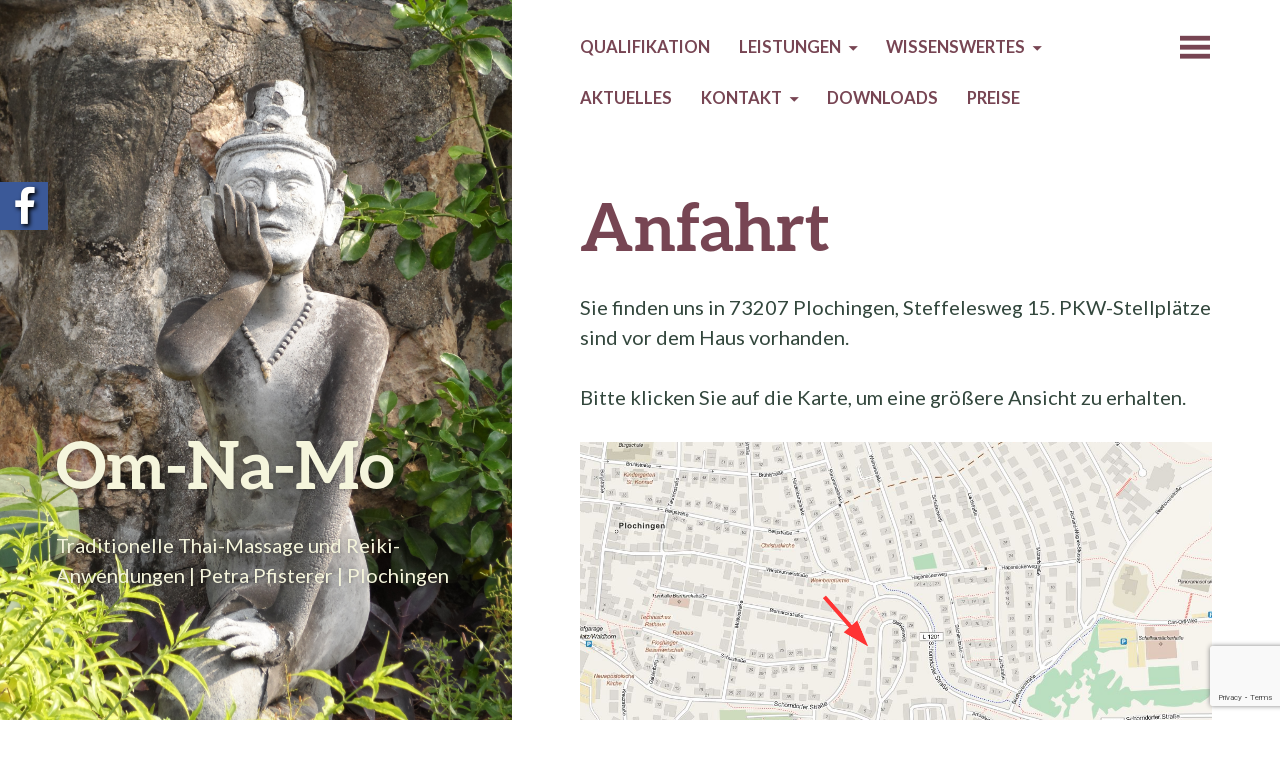

--- FILE ---
content_type: text/html; charset=UTF-8
request_url: https://www.omnamo.de/wpneu/leistungen/anfahrt/
body_size: 4757
content:
<!DOCTYPE html>
<html lang="de">
<head>
	<meta charset="UTF-8" />
	<meta name="viewport" content="width=device-width" />
	<link rel="profile" href="http://gmpg.org/xfn/11" />
	<link rel="pingback" href="https://www.omnamo.de/wpneu/xmlrpc.php" />

	<title>Anfahrt &#8211; Om-Na-Mo</title>
<link href="//maxcdn.bootstrapcdn.com/font-awesome/4.7.0/css/font-awesome.min.css" rel="stylesheet">
			<style>

			
			#icon_wrapper

			{

			position: fixed;

			top: 25%;

			left: 0px;

			z-index: 99999;

			}

			
			.awesome-social

			{

                margin-top:2px;

			color: white !important;

			text-align: center !important;

			
			line-height: 51px !important;

			width: 48px !important;

			height: 48px !important;

			font-size: 2em !important;

			


			text-shadow: 2px 2px 4px #000000;
			


			}

			
			.fuse_social_icons_links

			{

			outline:0 !important;



			}

			.fuse_social_icons_links:hover{

			text-decoration:none !important;

			}

			
			.fb-awesome-social

			{

			background: #3b5998;

			}

			.tw-awesome-social

			{

			background:#00aced;

			}

			.rss-awesome-social

			{

			background:#FA9B39;

			}

			.linkedin-awesome-social

			{

			background:#007bb6;

			}

			.youtube-awesome-social

			{

			background:#bb0000;

			}

			.flickr-awesome-social

			{

			background: #ff0084;

			}

			.pinterest-awesome-social

			{

			background:#cb2027;

			}

			.stumbleupon-awesome-social

			{

			background:#f74425 ;

			}

			.google-plus-awesome-social

			{

			background:#f74425 ;

			}

			.instagram-awesome-social

			{

			    background: -moz-linear-gradient(45deg, #f09433 0%, #e6683c 25%, #dc2743 50%, #cc2366 75%, #bc1888 100%);
			    background: -webkit-linear-gradient(45deg, #f09433 0%,#e6683c 25%,#dc2743 50%,#cc2366 75%,#bc1888 100%);
			    background: linear-gradient(45deg, #f09433 0%,#e6683c 25%,#dc2743 50%,#cc2366 75%,#bc1888 100%);
			    filter: progid:DXImageTransform.Microsoft.gradient( startColorstr='#f09433', endColorstr='#bc1888',GradientType=1 );

			}

			.tumblr-awesome-social

			{

			background: #32506d ;

			}

			.vine-awesome-social

			{

			background: #00bf8f ;

			}

            .vk-awesome-social {



            background: #45668e ;



            }

            .soundcloud-awesome-social

                {

            background: #ff3300 ;



                }

                .reddit-awesome-social{



            background: #ff4500 ;



                }

                .stack-awesome-social{



            background: #fe7a15 ;



                }

                .behance-awesome-social{

            background: #1769ff ;



                }

                .github-awesome-social{

            background: #999999 ;





                }

                .envelope-awesome-social{

                  background: #ccc ;

                }

/*  Mobile */






/* Custom Background */


             




			</style>

<link rel='dns-prefetch' href='//www.google.com' />
<link rel='dns-prefetch' href='//fonts.googleapis.com' />
<link rel='dns-prefetch' href='//s.w.org' />
<link rel="alternate" type="application/rss+xml" title="Om-Na-Mo &raquo; Feed" href="https://www.omnamo.de/wpneu/feed/" />
<link rel="alternate" type="application/rss+xml" title="Om-Na-Mo &raquo; Kommentar-Feed" href="https://www.omnamo.de/wpneu/comments/feed/" />
		<script type="text/javascript">
			window._wpemojiSettings = {"baseUrl":"https:\/\/s.w.org\/images\/core\/emoji\/11\/72x72\/","ext":".png","svgUrl":"https:\/\/s.w.org\/images\/core\/emoji\/11\/svg\/","svgExt":".svg","source":{"concatemoji":"https:\/\/www.omnamo.de\/wpneu\/wp-includes\/js\/wp-emoji-release.min.js?ver=4.9.26"}};
			!function(e,a,t){var n,r,o,i=a.createElement("canvas"),p=i.getContext&&i.getContext("2d");function s(e,t){var a=String.fromCharCode;p.clearRect(0,0,i.width,i.height),p.fillText(a.apply(this,e),0,0);e=i.toDataURL();return p.clearRect(0,0,i.width,i.height),p.fillText(a.apply(this,t),0,0),e===i.toDataURL()}function c(e){var t=a.createElement("script");t.src=e,t.defer=t.type="text/javascript",a.getElementsByTagName("head")[0].appendChild(t)}for(o=Array("flag","emoji"),t.supports={everything:!0,everythingExceptFlag:!0},r=0;r<o.length;r++)t.supports[o[r]]=function(e){if(!p||!p.fillText)return!1;switch(p.textBaseline="top",p.font="600 32px Arial",e){case"flag":return s([55356,56826,55356,56819],[55356,56826,8203,55356,56819])?!1:!s([55356,57332,56128,56423,56128,56418,56128,56421,56128,56430,56128,56423,56128,56447],[55356,57332,8203,56128,56423,8203,56128,56418,8203,56128,56421,8203,56128,56430,8203,56128,56423,8203,56128,56447]);case"emoji":return!s([55358,56760,9792,65039],[55358,56760,8203,9792,65039])}return!1}(o[r]),t.supports.everything=t.supports.everything&&t.supports[o[r]],"flag"!==o[r]&&(t.supports.everythingExceptFlag=t.supports.everythingExceptFlag&&t.supports[o[r]]);t.supports.everythingExceptFlag=t.supports.everythingExceptFlag&&!t.supports.flag,t.DOMReady=!1,t.readyCallback=function(){t.DOMReady=!0},t.supports.everything||(n=function(){t.readyCallback()},a.addEventListener?(a.addEventListener("DOMContentLoaded",n,!1),e.addEventListener("load",n,!1)):(e.attachEvent("onload",n),a.attachEvent("onreadystatechange",function(){"complete"===a.readyState&&t.readyCallback()})),(n=t.source||{}).concatemoji?c(n.concatemoji):n.wpemoji&&n.twemoji&&(c(n.twemoji),c(n.wpemoji)))}(window,document,window._wpemojiSettings);
		</script>
		<style type="text/css">
img.wp-smiley,
img.emoji {
	display: inline !important;
	border: none !important;
	box-shadow: none !important;
	height: 1em !important;
	width: 1em !important;
	margin: 0 .07em !important;
	vertical-align: -0.1em !important;
	background: none !important;
	padding: 0 !important;
}
</style>
<link rel='stylesheet' id='contact-form-7-css'  href='https://www.omnamo.de/wpneu/wp-content/plugins/contact-form-7/includes/css/styles.css?ver=5.1.6' type='text/css' media='all' />
<link rel='stylesheet' id='bushwick-lato-css'  href='https://fonts.googleapis.com/css?family=Lato%3A400%2C700%2C400italic%2C700italic%2C900&#038;subset=latin%2Clatin-ext' type='text/css' media='all' />
<link rel='stylesheet' id='bushwick-aleo-css'  href='https://www.omnamo.de/wpneu/wp-content/themes/bushwick/fonts/aleo.css?ver=20130623' type='text/css' media='all' />
<link rel='stylesheet' id='genericons-css'  href='https://www.omnamo.de/wpneu/wp-content/themes/bushwick/fonts/genericons.css?ver=3.0.2' type='text/css' media='all' />
<link rel='stylesheet' id='bushwick-style-css'  href='https://www.omnamo.de/wpneu/wp-content/themes/bushwick/style.css?ver=4.9.26' type='text/css' media='all' />
<script type='text/javascript' src='https://www.omnamo.de/wpneu/wp-includes/js/jquery/jquery.js?ver=1.12.4'></script>
<script type='text/javascript' src='https://www.omnamo.de/wpneu/wp-includes/js/jquery/jquery-migrate.min.js?ver=1.4.1'></script>
<link rel='https://api.w.org/' href='https://www.omnamo.de/wpneu/wp-json/' />
<link rel="EditURI" type="application/rsd+xml" title="RSD" href="https://www.omnamo.de/wpneu/xmlrpc.php?rsd" />
<link rel="wlwmanifest" type="application/wlwmanifest+xml" href="https://www.omnamo.de/wpneu/wp-includes/wlwmanifest.xml" /> 
<meta name="generator" content="WordPress 4.9.26" />
<link rel="canonical" href="https://www.omnamo.de/wpneu/leistungen/anfahrt/" />
<link rel='shortlink' href='https://www.omnamo.de/wpneu/?p=69' />
<link rel="alternate" type="application/json+oembed" href="https://www.omnamo.de/wpneu/wp-json/oembed/1.0/embed?url=https%3A%2F%2Fwww.omnamo.de%2Fwpneu%2Fleistungen%2Fanfahrt%2F" />
<link rel="alternate" type="text/xml+oembed" href="https://www.omnamo.de/wpneu/wp-json/oembed/1.0/embed?url=https%3A%2F%2Fwww.omnamo.de%2Fwpneu%2Fleistungen%2Fanfahrt%2F&#038;format=xml" />
	<style type="text/css">
			.site-header {
			background: rgba(51, 71, 61, 0.05) url(https://www.omnamo.de/wpneu/wp-content/uploads/2016/12/2013_Thailand-200-1.jpg) no-repeat scroll center;
			background-size: cover;
		}
			.site-header .site-title,
		.site-header .site-description {
			color: #f5f5dc;
		}
		</style>
	</head>

<body class="page-template-default page page-id-69 page-child parent-pageid-63">


<header id="masthead" class="site-header" role="banner">
	<div class="site-branding">
		<h1 class="site-title"><a href="https://www.omnamo.de/wpneu/" title="Om-Na-Mo" rel="home">Om-Na-Mo</a></h1>
		<p class="site-description">Traditionelle Thai-Massage und Reiki-Anwendungen | Petra Pfisterer | Plochingen</p>
	</div>
</header><!-- #masthead -->
<div id="secondary" class="widget-area" role="complementary">
	<div class="widget-container">
		
			<aside id="search" class="widget widget_search">
				<form role="search" method="get" class="search-form" action="https://www.omnamo.de/wpneu/">
	<label>
		<span class="screen-reader-text">Suche nach:</span>
		<input type="search" class="search-field" placeholder="Suchen &hellip;" value="" name="s" title="Suche nach:" />
	</label>
	<input type="submit" class="search-submit" value="Suche" />
</form>
			</aside>

			<aside id="archives" class="widget">
				<h1 class="widget-title">Archiv</h1>
				<ul>
						<li><a href='https://www.omnamo.de/wpneu/2021/07/'>Juli 2021</a></li>
	<li><a href='https://www.omnamo.de/wpneu/2021/06/'>Juni 2021</a></li>
	<li><a href='https://www.omnamo.de/wpneu/2021/05/'>Mai 2021</a></li>
	<li><a href='https://www.omnamo.de/wpneu/2021/03/'>März 2021</a></li>
	<li><a href='https://www.omnamo.de/wpneu/2020/12/'>Dezember 2020</a></li>
	<li><a href='https://www.omnamo.de/wpneu/2020/11/'>November 2020</a></li>
	<li><a href='https://www.omnamo.de/wpneu/2019/12/'>Dezember 2019</a></li>
	<li><a href='https://www.omnamo.de/wpneu/2019/11/'>November 2019</a></li>
	<li><a href='https://www.omnamo.de/wpneu/2018/08/'>August 2018</a></li>
	<li><a href='https://www.omnamo.de/wpneu/2018/01/'>Januar 2018</a></li>
	<li><a href='https://www.omnamo.de/wpneu/2017/08/'>August 2017</a></li>
	<li><a href='https://www.omnamo.de/wpneu/2017/02/'>Februar 2017</a></li>
	<li><a href='https://www.omnamo.de/wpneu/2016/12/'>Dezember 2016</a></li>
				</ul>
			</aside>

			<aside id="meta" class="widget">
				<h1 class="widget-title">Meta</h1>
				<ul>
										<li><a href="https://www.omnamo.de/wpneu/wp-login.php">Anmelden</a></li>
									</ul>
			</aside>

			</div>
</div><!-- #secondary -->

	<div id="primary" class="content-area">
		<main id="main" class="site-main" role="main">

			<nav id="site-navigation" class="navigation-main" role="navigation">
	<h1 class="menu-toggle genericon"></h1>
	<div class="screen-reader-text skip-link"><a href="#content" title="Zum Inhalt springen">Zum Inhalt springen</a></div>

	<div class="menu-menu2021-container"><ul id="menu-menu2021" class="menu"><li id="menu-item-460" class="menu-item menu-item-type-post_type menu-item-object-page menu-item-460"><a href="https://www.omnamo.de/wpneu/qualifikation/">Qualifikation</a></li>
<li id="menu-item-461" class="menu-item menu-item-type-post_type menu-item-object-page current-page-ancestor current-menu-ancestor current-menu-parent current-page-parent current_page_parent current_page_ancestor menu-item-has-children menu-item-461"><a href="https://www.omnamo.de/wpneu/leistungen/">Leistungen</a>
<ul class="sub-menu">
	<li id="menu-item-462" class="menu-item menu-item-type-post_type menu-item-object-page menu-item-462"><a href="https://www.omnamo.de/wpneu/leistungen/termine-2/">Termine</a></li>
	<li id="menu-item-463" class="menu-item menu-item-type-post_type menu-item-object-page menu-item-463"><a href="https://www.omnamo.de/wpneu/leistungen/gutschein/">Gutschein</a></li>
	<li id="menu-item-464" class="menu-item menu-item-type-post_type menu-item-object-page current-menu-item page_item page-item-69 current_page_item menu-item-464"><a href="https://www.omnamo.de/wpneu/leistungen/anfahrt/">Anfahrt</a></li>
	<li id="menu-item-465" class="menu-item menu-item-type-post_type menu-item-object-page menu-item-465"><a href="https://www.omnamo.de/wpneu/leistungen/impressionen/">Galerie</a></li>
</ul>
</li>
<li id="menu-item-466" class="menu-item menu-item-type-post_type menu-item-object-page menu-item-has-children menu-item-466"><a href="https://www.omnamo.de/wpneu/wissenswertes/">Wissenswertes</a>
<ul class="sub-menu">
	<li id="menu-item-510" class="menu-item menu-item-type-post_type menu-item-object-page menu-item-510"><a href="https://www.omnamo.de/wpneu/wissenswertes/offen/">Öffnungszeiten</a></li>
	<li id="menu-item-468" class="menu-item menu-item-type-post_type menu-item-object-page menu-item-468"><a href="https://www.omnamo.de/wpneu/wissenswertes/traditionelle-thai-massage/">Traditionelle Thai-Massage</a></li>
	<li id="menu-item-469" class="menu-item menu-item-type-post_type menu-item-object-page menu-item-469"><a href="https://www.omnamo.de/wpneu/wissenswertes/reiki/">Reiki</a></li>
	<li id="menu-item-470" class="menu-item menu-item-type-post_type menu-item-object-page menu-item-470"><a href="https://www.omnamo.de/wpneu/wissenswertes/hinweise/">Hinweise</a></li>
	<li id="menu-item-527" class="menu-item menu-item-type-custom menu-item-object-custom menu-item-527"><a href="https://www.omnamo.de/wpneu/downloads/">Hygienekonzept</a></li>
	<li id="menu-item-467" class="menu-item menu-item-type-post_type menu-item-object-page menu-item-467"><a href="https://www.omnamo.de/wpneu/wissenswertes/literatur/">Literatur</a></li>
</ul>
</li>
<li id="menu-item-471" class="menu-item menu-item-type-post_type menu-item-object-page menu-item-471"><a href="https://www.omnamo.de/wpneu/aktuelles/">Aktuelles</a></li>
<li id="menu-item-472" class="menu-item menu-item-type-post_type menu-item-object-page menu-item-has-children menu-item-472"><a href="https://www.omnamo.de/wpneu/kontakt/">Kontakt</a>
<ul class="sub-menu">
	<li id="menu-item-473" class="menu-item menu-item-type-post_type menu-item-object-page menu-item-473"><a href="https://www.omnamo.de/wpneu/kontakt/impressum/">Impressum</a></li>
	<li id="menu-item-474" class="menu-item menu-item-type-post_type menu-item-object-page menu-item-474"><a href="https://www.omnamo.de/wpneu/kontakt/datenschutz/">Datenschutz</a></li>
</ul>
</li>
<li id="menu-item-526" class="menu-item menu-item-type-post_type menu-item-object-page menu-item-526"><a href="https://www.omnamo.de/wpneu/downloads/">Downloads</a></li>
<li id="menu-item-475" class="menu-item menu-item-type-post_type menu-item-object-page menu-item-475"><a href="https://www.omnamo.de/wpneu/preise-2/">Preise</a></li>
</ul></div>	<a class="widget-handle genericon" href="#"></a>
</nav><!-- #site-navigation -->

			<article id="post-69" class="post-69 page type-page status-publish hentry">
				<h1 class="entry-title">Anfahrt</h1>
				<div class="entry-content">
					<p>Sie finden uns in 73207 Plochingen, Steffelesweg 15. PKW-Stellplätze sind vor dem Haus vorhanden.</p>
<p>Bitte klicken Sie auf die Karte, um eine größere Ansicht zu erhalten.</p>
<p><a href="https://www.omnamo.de/wpneu/wp-content/uploads/2016/12/Stadtkarte-Mapquest-1200x800.png"><img class="alignnone size-large wp-image-472" src="https://www.omnamo.de/wpneu/wp-content/uploads/2016/12/Stadtkarte-Mapquest-1200x800.png" alt="Stadtkarte" width="640" height="426" /></a></p>
<p><em>Bildquelle: OpenStreetMap.org, Mapquest und Mitwirkende.</em></p>
				</div><!-- .entry-content -->
							</article><!-- #post-## -->

			
		</main><!-- #main -->
	</div><!-- #primary -->

	<footer id="colophon" class="site-footer" role="contentinfo">
		<div class="site-info">
						<p>
				<a href="http://wordpress.org/" title="Eine semantische, persönliche Publikationsplattform" rel="generator">Proudly powered by WordPress.</a>
				Theme: Bushwick von <a href="http://molovo.co.uk" rel="designer">James Dinsdale</a>.			</p>
		</div><!-- .site-info -->
	</footer><!-- #colophon -->

	<script type='text/javascript'>
/* <![CDATA[ */
var wpcf7 = {"apiSettings":{"root":"https:\/\/www.omnamo.de\/wpneu\/wp-json\/contact-form-7\/v1","namespace":"contact-form-7\/v1"}};
/* ]]> */
</script>
<script type='text/javascript' src='https://www.omnamo.de/wpneu/wp-content/plugins/contact-form-7/includes/js/scripts.js?ver=5.1.6'></script>
<script type='text/javascript' src='https://www.google.com/recaptcha/api.js?render=6LdGUtEUAAAAAGfhmu_3HwBZvS3ggODVoToEl-8U&#038;ver=3.0'></script>
<script type='text/javascript' src='https://www.omnamo.de/wpneu/wp-includes/js/imagesloaded.min.js?ver=3.2.0'></script>
<script type='text/javascript' src='https://www.omnamo.de/wpneu/wp-includes/js/masonry.min.js?ver=3.3.2'></script>
<script type='text/javascript'>
/* <![CDATA[ */
var bushwick_functions_vars = {"home_url":"https:\/\/www.omnamo.de\/wpneu\/"};
/* ]]> */
</script>
<script type='text/javascript' src='https://www.omnamo.de/wpneu/wp-content/themes/bushwick/js/functions.js?ver=20150730'></script>
<script type='text/javascript' src='https://www.omnamo.de/wpneu/wp-includes/js/wp-embed.min.js?ver=4.9.26'></script>
<script type="text/javascript">
( function( grecaptcha, sitekey, actions ) {

	var wpcf7recaptcha = {

		execute: function( action ) {
			grecaptcha.execute(
				sitekey,
				{ action: action }
			).then( function( token ) {
				var forms = document.getElementsByTagName( 'form' );

				for ( var i = 0; i < forms.length; i++ ) {
					var fields = forms[ i ].getElementsByTagName( 'input' );

					for ( var j = 0; j < fields.length; j++ ) {
						var field = fields[ j ];

						if ( 'g-recaptcha-response' === field.getAttribute( 'name' ) ) {
							field.setAttribute( 'value', token );
							break;
						}
					}
				}
			} );
		},

		executeOnHomepage: function() {
			wpcf7recaptcha.execute( actions[ 'homepage' ] );
		},

		executeOnContactform: function() {
			wpcf7recaptcha.execute( actions[ 'contactform' ] );
		},

	};

	grecaptcha.ready(
		wpcf7recaptcha.executeOnHomepage
	);

	document.addEventListener( 'change',
		wpcf7recaptcha.executeOnContactform, false
	);

	document.addEventListener( 'wpcf7submit',
		wpcf7recaptcha.executeOnHomepage, false
	);

} )(
	grecaptcha,
	'6LdGUtEUAAAAAGfhmu_3HwBZvS3ggODVoToEl-8U',
	{"homepage":"homepage","contactform":"contactform"}
);
</script>
<div id='icon_wrapper'><a  target="_blank"  class='fuse_social_icons_links' href='https://www.facebook.com/omnamopfisterer'>	<i class='fa fa-facebook fb-awesome-social awesome-social'></i></a><br />
</body>
</html>

--- FILE ---
content_type: text/html; charset=utf-8
request_url: https://www.google.com/recaptcha/api2/anchor?ar=1&k=6LdGUtEUAAAAAGfhmu_3HwBZvS3ggODVoToEl-8U&co=aHR0cHM6Ly93d3cub21uYW1vLmRlOjQ0Mw..&hl=en&v=PoyoqOPhxBO7pBk68S4YbpHZ&size=invisible&anchor-ms=20000&execute-ms=30000&cb=2yj0s3for0c9
body_size: 48783
content:
<!DOCTYPE HTML><html dir="ltr" lang="en"><head><meta http-equiv="Content-Type" content="text/html; charset=UTF-8">
<meta http-equiv="X-UA-Compatible" content="IE=edge">
<title>reCAPTCHA</title>
<style type="text/css">
/* cyrillic-ext */
@font-face {
  font-family: 'Roboto';
  font-style: normal;
  font-weight: 400;
  font-stretch: 100%;
  src: url(//fonts.gstatic.com/s/roboto/v48/KFO7CnqEu92Fr1ME7kSn66aGLdTylUAMa3GUBHMdazTgWw.woff2) format('woff2');
  unicode-range: U+0460-052F, U+1C80-1C8A, U+20B4, U+2DE0-2DFF, U+A640-A69F, U+FE2E-FE2F;
}
/* cyrillic */
@font-face {
  font-family: 'Roboto';
  font-style: normal;
  font-weight: 400;
  font-stretch: 100%;
  src: url(//fonts.gstatic.com/s/roboto/v48/KFO7CnqEu92Fr1ME7kSn66aGLdTylUAMa3iUBHMdazTgWw.woff2) format('woff2');
  unicode-range: U+0301, U+0400-045F, U+0490-0491, U+04B0-04B1, U+2116;
}
/* greek-ext */
@font-face {
  font-family: 'Roboto';
  font-style: normal;
  font-weight: 400;
  font-stretch: 100%;
  src: url(//fonts.gstatic.com/s/roboto/v48/KFO7CnqEu92Fr1ME7kSn66aGLdTylUAMa3CUBHMdazTgWw.woff2) format('woff2');
  unicode-range: U+1F00-1FFF;
}
/* greek */
@font-face {
  font-family: 'Roboto';
  font-style: normal;
  font-weight: 400;
  font-stretch: 100%;
  src: url(//fonts.gstatic.com/s/roboto/v48/KFO7CnqEu92Fr1ME7kSn66aGLdTylUAMa3-UBHMdazTgWw.woff2) format('woff2');
  unicode-range: U+0370-0377, U+037A-037F, U+0384-038A, U+038C, U+038E-03A1, U+03A3-03FF;
}
/* math */
@font-face {
  font-family: 'Roboto';
  font-style: normal;
  font-weight: 400;
  font-stretch: 100%;
  src: url(//fonts.gstatic.com/s/roboto/v48/KFO7CnqEu92Fr1ME7kSn66aGLdTylUAMawCUBHMdazTgWw.woff2) format('woff2');
  unicode-range: U+0302-0303, U+0305, U+0307-0308, U+0310, U+0312, U+0315, U+031A, U+0326-0327, U+032C, U+032F-0330, U+0332-0333, U+0338, U+033A, U+0346, U+034D, U+0391-03A1, U+03A3-03A9, U+03B1-03C9, U+03D1, U+03D5-03D6, U+03F0-03F1, U+03F4-03F5, U+2016-2017, U+2034-2038, U+203C, U+2040, U+2043, U+2047, U+2050, U+2057, U+205F, U+2070-2071, U+2074-208E, U+2090-209C, U+20D0-20DC, U+20E1, U+20E5-20EF, U+2100-2112, U+2114-2115, U+2117-2121, U+2123-214F, U+2190, U+2192, U+2194-21AE, U+21B0-21E5, U+21F1-21F2, U+21F4-2211, U+2213-2214, U+2216-22FF, U+2308-230B, U+2310, U+2319, U+231C-2321, U+2336-237A, U+237C, U+2395, U+239B-23B7, U+23D0, U+23DC-23E1, U+2474-2475, U+25AF, U+25B3, U+25B7, U+25BD, U+25C1, U+25CA, U+25CC, U+25FB, U+266D-266F, U+27C0-27FF, U+2900-2AFF, U+2B0E-2B11, U+2B30-2B4C, U+2BFE, U+3030, U+FF5B, U+FF5D, U+1D400-1D7FF, U+1EE00-1EEFF;
}
/* symbols */
@font-face {
  font-family: 'Roboto';
  font-style: normal;
  font-weight: 400;
  font-stretch: 100%;
  src: url(//fonts.gstatic.com/s/roboto/v48/KFO7CnqEu92Fr1ME7kSn66aGLdTylUAMaxKUBHMdazTgWw.woff2) format('woff2');
  unicode-range: U+0001-000C, U+000E-001F, U+007F-009F, U+20DD-20E0, U+20E2-20E4, U+2150-218F, U+2190, U+2192, U+2194-2199, U+21AF, U+21E6-21F0, U+21F3, U+2218-2219, U+2299, U+22C4-22C6, U+2300-243F, U+2440-244A, U+2460-24FF, U+25A0-27BF, U+2800-28FF, U+2921-2922, U+2981, U+29BF, U+29EB, U+2B00-2BFF, U+4DC0-4DFF, U+FFF9-FFFB, U+10140-1018E, U+10190-1019C, U+101A0, U+101D0-101FD, U+102E0-102FB, U+10E60-10E7E, U+1D2C0-1D2D3, U+1D2E0-1D37F, U+1F000-1F0FF, U+1F100-1F1AD, U+1F1E6-1F1FF, U+1F30D-1F30F, U+1F315, U+1F31C, U+1F31E, U+1F320-1F32C, U+1F336, U+1F378, U+1F37D, U+1F382, U+1F393-1F39F, U+1F3A7-1F3A8, U+1F3AC-1F3AF, U+1F3C2, U+1F3C4-1F3C6, U+1F3CA-1F3CE, U+1F3D4-1F3E0, U+1F3ED, U+1F3F1-1F3F3, U+1F3F5-1F3F7, U+1F408, U+1F415, U+1F41F, U+1F426, U+1F43F, U+1F441-1F442, U+1F444, U+1F446-1F449, U+1F44C-1F44E, U+1F453, U+1F46A, U+1F47D, U+1F4A3, U+1F4B0, U+1F4B3, U+1F4B9, U+1F4BB, U+1F4BF, U+1F4C8-1F4CB, U+1F4D6, U+1F4DA, U+1F4DF, U+1F4E3-1F4E6, U+1F4EA-1F4ED, U+1F4F7, U+1F4F9-1F4FB, U+1F4FD-1F4FE, U+1F503, U+1F507-1F50B, U+1F50D, U+1F512-1F513, U+1F53E-1F54A, U+1F54F-1F5FA, U+1F610, U+1F650-1F67F, U+1F687, U+1F68D, U+1F691, U+1F694, U+1F698, U+1F6AD, U+1F6B2, U+1F6B9-1F6BA, U+1F6BC, U+1F6C6-1F6CF, U+1F6D3-1F6D7, U+1F6E0-1F6EA, U+1F6F0-1F6F3, U+1F6F7-1F6FC, U+1F700-1F7FF, U+1F800-1F80B, U+1F810-1F847, U+1F850-1F859, U+1F860-1F887, U+1F890-1F8AD, U+1F8B0-1F8BB, U+1F8C0-1F8C1, U+1F900-1F90B, U+1F93B, U+1F946, U+1F984, U+1F996, U+1F9E9, U+1FA00-1FA6F, U+1FA70-1FA7C, U+1FA80-1FA89, U+1FA8F-1FAC6, U+1FACE-1FADC, U+1FADF-1FAE9, U+1FAF0-1FAF8, U+1FB00-1FBFF;
}
/* vietnamese */
@font-face {
  font-family: 'Roboto';
  font-style: normal;
  font-weight: 400;
  font-stretch: 100%;
  src: url(//fonts.gstatic.com/s/roboto/v48/KFO7CnqEu92Fr1ME7kSn66aGLdTylUAMa3OUBHMdazTgWw.woff2) format('woff2');
  unicode-range: U+0102-0103, U+0110-0111, U+0128-0129, U+0168-0169, U+01A0-01A1, U+01AF-01B0, U+0300-0301, U+0303-0304, U+0308-0309, U+0323, U+0329, U+1EA0-1EF9, U+20AB;
}
/* latin-ext */
@font-face {
  font-family: 'Roboto';
  font-style: normal;
  font-weight: 400;
  font-stretch: 100%;
  src: url(//fonts.gstatic.com/s/roboto/v48/KFO7CnqEu92Fr1ME7kSn66aGLdTylUAMa3KUBHMdazTgWw.woff2) format('woff2');
  unicode-range: U+0100-02BA, U+02BD-02C5, U+02C7-02CC, U+02CE-02D7, U+02DD-02FF, U+0304, U+0308, U+0329, U+1D00-1DBF, U+1E00-1E9F, U+1EF2-1EFF, U+2020, U+20A0-20AB, U+20AD-20C0, U+2113, U+2C60-2C7F, U+A720-A7FF;
}
/* latin */
@font-face {
  font-family: 'Roboto';
  font-style: normal;
  font-weight: 400;
  font-stretch: 100%;
  src: url(//fonts.gstatic.com/s/roboto/v48/KFO7CnqEu92Fr1ME7kSn66aGLdTylUAMa3yUBHMdazQ.woff2) format('woff2');
  unicode-range: U+0000-00FF, U+0131, U+0152-0153, U+02BB-02BC, U+02C6, U+02DA, U+02DC, U+0304, U+0308, U+0329, U+2000-206F, U+20AC, U+2122, U+2191, U+2193, U+2212, U+2215, U+FEFF, U+FFFD;
}
/* cyrillic-ext */
@font-face {
  font-family: 'Roboto';
  font-style: normal;
  font-weight: 500;
  font-stretch: 100%;
  src: url(//fonts.gstatic.com/s/roboto/v48/KFO7CnqEu92Fr1ME7kSn66aGLdTylUAMa3GUBHMdazTgWw.woff2) format('woff2');
  unicode-range: U+0460-052F, U+1C80-1C8A, U+20B4, U+2DE0-2DFF, U+A640-A69F, U+FE2E-FE2F;
}
/* cyrillic */
@font-face {
  font-family: 'Roboto';
  font-style: normal;
  font-weight: 500;
  font-stretch: 100%;
  src: url(//fonts.gstatic.com/s/roboto/v48/KFO7CnqEu92Fr1ME7kSn66aGLdTylUAMa3iUBHMdazTgWw.woff2) format('woff2');
  unicode-range: U+0301, U+0400-045F, U+0490-0491, U+04B0-04B1, U+2116;
}
/* greek-ext */
@font-face {
  font-family: 'Roboto';
  font-style: normal;
  font-weight: 500;
  font-stretch: 100%;
  src: url(//fonts.gstatic.com/s/roboto/v48/KFO7CnqEu92Fr1ME7kSn66aGLdTylUAMa3CUBHMdazTgWw.woff2) format('woff2');
  unicode-range: U+1F00-1FFF;
}
/* greek */
@font-face {
  font-family: 'Roboto';
  font-style: normal;
  font-weight: 500;
  font-stretch: 100%;
  src: url(//fonts.gstatic.com/s/roboto/v48/KFO7CnqEu92Fr1ME7kSn66aGLdTylUAMa3-UBHMdazTgWw.woff2) format('woff2');
  unicode-range: U+0370-0377, U+037A-037F, U+0384-038A, U+038C, U+038E-03A1, U+03A3-03FF;
}
/* math */
@font-face {
  font-family: 'Roboto';
  font-style: normal;
  font-weight: 500;
  font-stretch: 100%;
  src: url(//fonts.gstatic.com/s/roboto/v48/KFO7CnqEu92Fr1ME7kSn66aGLdTylUAMawCUBHMdazTgWw.woff2) format('woff2');
  unicode-range: U+0302-0303, U+0305, U+0307-0308, U+0310, U+0312, U+0315, U+031A, U+0326-0327, U+032C, U+032F-0330, U+0332-0333, U+0338, U+033A, U+0346, U+034D, U+0391-03A1, U+03A3-03A9, U+03B1-03C9, U+03D1, U+03D5-03D6, U+03F0-03F1, U+03F4-03F5, U+2016-2017, U+2034-2038, U+203C, U+2040, U+2043, U+2047, U+2050, U+2057, U+205F, U+2070-2071, U+2074-208E, U+2090-209C, U+20D0-20DC, U+20E1, U+20E5-20EF, U+2100-2112, U+2114-2115, U+2117-2121, U+2123-214F, U+2190, U+2192, U+2194-21AE, U+21B0-21E5, U+21F1-21F2, U+21F4-2211, U+2213-2214, U+2216-22FF, U+2308-230B, U+2310, U+2319, U+231C-2321, U+2336-237A, U+237C, U+2395, U+239B-23B7, U+23D0, U+23DC-23E1, U+2474-2475, U+25AF, U+25B3, U+25B7, U+25BD, U+25C1, U+25CA, U+25CC, U+25FB, U+266D-266F, U+27C0-27FF, U+2900-2AFF, U+2B0E-2B11, U+2B30-2B4C, U+2BFE, U+3030, U+FF5B, U+FF5D, U+1D400-1D7FF, U+1EE00-1EEFF;
}
/* symbols */
@font-face {
  font-family: 'Roboto';
  font-style: normal;
  font-weight: 500;
  font-stretch: 100%;
  src: url(//fonts.gstatic.com/s/roboto/v48/KFO7CnqEu92Fr1ME7kSn66aGLdTylUAMaxKUBHMdazTgWw.woff2) format('woff2');
  unicode-range: U+0001-000C, U+000E-001F, U+007F-009F, U+20DD-20E0, U+20E2-20E4, U+2150-218F, U+2190, U+2192, U+2194-2199, U+21AF, U+21E6-21F0, U+21F3, U+2218-2219, U+2299, U+22C4-22C6, U+2300-243F, U+2440-244A, U+2460-24FF, U+25A0-27BF, U+2800-28FF, U+2921-2922, U+2981, U+29BF, U+29EB, U+2B00-2BFF, U+4DC0-4DFF, U+FFF9-FFFB, U+10140-1018E, U+10190-1019C, U+101A0, U+101D0-101FD, U+102E0-102FB, U+10E60-10E7E, U+1D2C0-1D2D3, U+1D2E0-1D37F, U+1F000-1F0FF, U+1F100-1F1AD, U+1F1E6-1F1FF, U+1F30D-1F30F, U+1F315, U+1F31C, U+1F31E, U+1F320-1F32C, U+1F336, U+1F378, U+1F37D, U+1F382, U+1F393-1F39F, U+1F3A7-1F3A8, U+1F3AC-1F3AF, U+1F3C2, U+1F3C4-1F3C6, U+1F3CA-1F3CE, U+1F3D4-1F3E0, U+1F3ED, U+1F3F1-1F3F3, U+1F3F5-1F3F7, U+1F408, U+1F415, U+1F41F, U+1F426, U+1F43F, U+1F441-1F442, U+1F444, U+1F446-1F449, U+1F44C-1F44E, U+1F453, U+1F46A, U+1F47D, U+1F4A3, U+1F4B0, U+1F4B3, U+1F4B9, U+1F4BB, U+1F4BF, U+1F4C8-1F4CB, U+1F4D6, U+1F4DA, U+1F4DF, U+1F4E3-1F4E6, U+1F4EA-1F4ED, U+1F4F7, U+1F4F9-1F4FB, U+1F4FD-1F4FE, U+1F503, U+1F507-1F50B, U+1F50D, U+1F512-1F513, U+1F53E-1F54A, U+1F54F-1F5FA, U+1F610, U+1F650-1F67F, U+1F687, U+1F68D, U+1F691, U+1F694, U+1F698, U+1F6AD, U+1F6B2, U+1F6B9-1F6BA, U+1F6BC, U+1F6C6-1F6CF, U+1F6D3-1F6D7, U+1F6E0-1F6EA, U+1F6F0-1F6F3, U+1F6F7-1F6FC, U+1F700-1F7FF, U+1F800-1F80B, U+1F810-1F847, U+1F850-1F859, U+1F860-1F887, U+1F890-1F8AD, U+1F8B0-1F8BB, U+1F8C0-1F8C1, U+1F900-1F90B, U+1F93B, U+1F946, U+1F984, U+1F996, U+1F9E9, U+1FA00-1FA6F, U+1FA70-1FA7C, U+1FA80-1FA89, U+1FA8F-1FAC6, U+1FACE-1FADC, U+1FADF-1FAE9, U+1FAF0-1FAF8, U+1FB00-1FBFF;
}
/* vietnamese */
@font-face {
  font-family: 'Roboto';
  font-style: normal;
  font-weight: 500;
  font-stretch: 100%;
  src: url(//fonts.gstatic.com/s/roboto/v48/KFO7CnqEu92Fr1ME7kSn66aGLdTylUAMa3OUBHMdazTgWw.woff2) format('woff2');
  unicode-range: U+0102-0103, U+0110-0111, U+0128-0129, U+0168-0169, U+01A0-01A1, U+01AF-01B0, U+0300-0301, U+0303-0304, U+0308-0309, U+0323, U+0329, U+1EA0-1EF9, U+20AB;
}
/* latin-ext */
@font-face {
  font-family: 'Roboto';
  font-style: normal;
  font-weight: 500;
  font-stretch: 100%;
  src: url(//fonts.gstatic.com/s/roboto/v48/KFO7CnqEu92Fr1ME7kSn66aGLdTylUAMa3KUBHMdazTgWw.woff2) format('woff2');
  unicode-range: U+0100-02BA, U+02BD-02C5, U+02C7-02CC, U+02CE-02D7, U+02DD-02FF, U+0304, U+0308, U+0329, U+1D00-1DBF, U+1E00-1E9F, U+1EF2-1EFF, U+2020, U+20A0-20AB, U+20AD-20C0, U+2113, U+2C60-2C7F, U+A720-A7FF;
}
/* latin */
@font-face {
  font-family: 'Roboto';
  font-style: normal;
  font-weight: 500;
  font-stretch: 100%;
  src: url(//fonts.gstatic.com/s/roboto/v48/KFO7CnqEu92Fr1ME7kSn66aGLdTylUAMa3yUBHMdazQ.woff2) format('woff2');
  unicode-range: U+0000-00FF, U+0131, U+0152-0153, U+02BB-02BC, U+02C6, U+02DA, U+02DC, U+0304, U+0308, U+0329, U+2000-206F, U+20AC, U+2122, U+2191, U+2193, U+2212, U+2215, U+FEFF, U+FFFD;
}
/* cyrillic-ext */
@font-face {
  font-family: 'Roboto';
  font-style: normal;
  font-weight: 900;
  font-stretch: 100%;
  src: url(//fonts.gstatic.com/s/roboto/v48/KFO7CnqEu92Fr1ME7kSn66aGLdTylUAMa3GUBHMdazTgWw.woff2) format('woff2');
  unicode-range: U+0460-052F, U+1C80-1C8A, U+20B4, U+2DE0-2DFF, U+A640-A69F, U+FE2E-FE2F;
}
/* cyrillic */
@font-face {
  font-family: 'Roboto';
  font-style: normal;
  font-weight: 900;
  font-stretch: 100%;
  src: url(//fonts.gstatic.com/s/roboto/v48/KFO7CnqEu92Fr1ME7kSn66aGLdTylUAMa3iUBHMdazTgWw.woff2) format('woff2');
  unicode-range: U+0301, U+0400-045F, U+0490-0491, U+04B0-04B1, U+2116;
}
/* greek-ext */
@font-face {
  font-family: 'Roboto';
  font-style: normal;
  font-weight: 900;
  font-stretch: 100%;
  src: url(//fonts.gstatic.com/s/roboto/v48/KFO7CnqEu92Fr1ME7kSn66aGLdTylUAMa3CUBHMdazTgWw.woff2) format('woff2');
  unicode-range: U+1F00-1FFF;
}
/* greek */
@font-face {
  font-family: 'Roboto';
  font-style: normal;
  font-weight: 900;
  font-stretch: 100%;
  src: url(//fonts.gstatic.com/s/roboto/v48/KFO7CnqEu92Fr1ME7kSn66aGLdTylUAMa3-UBHMdazTgWw.woff2) format('woff2');
  unicode-range: U+0370-0377, U+037A-037F, U+0384-038A, U+038C, U+038E-03A1, U+03A3-03FF;
}
/* math */
@font-face {
  font-family: 'Roboto';
  font-style: normal;
  font-weight: 900;
  font-stretch: 100%;
  src: url(//fonts.gstatic.com/s/roboto/v48/KFO7CnqEu92Fr1ME7kSn66aGLdTylUAMawCUBHMdazTgWw.woff2) format('woff2');
  unicode-range: U+0302-0303, U+0305, U+0307-0308, U+0310, U+0312, U+0315, U+031A, U+0326-0327, U+032C, U+032F-0330, U+0332-0333, U+0338, U+033A, U+0346, U+034D, U+0391-03A1, U+03A3-03A9, U+03B1-03C9, U+03D1, U+03D5-03D6, U+03F0-03F1, U+03F4-03F5, U+2016-2017, U+2034-2038, U+203C, U+2040, U+2043, U+2047, U+2050, U+2057, U+205F, U+2070-2071, U+2074-208E, U+2090-209C, U+20D0-20DC, U+20E1, U+20E5-20EF, U+2100-2112, U+2114-2115, U+2117-2121, U+2123-214F, U+2190, U+2192, U+2194-21AE, U+21B0-21E5, U+21F1-21F2, U+21F4-2211, U+2213-2214, U+2216-22FF, U+2308-230B, U+2310, U+2319, U+231C-2321, U+2336-237A, U+237C, U+2395, U+239B-23B7, U+23D0, U+23DC-23E1, U+2474-2475, U+25AF, U+25B3, U+25B7, U+25BD, U+25C1, U+25CA, U+25CC, U+25FB, U+266D-266F, U+27C0-27FF, U+2900-2AFF, U+2B0E-2B11, U+2B30-2B4C, U+2BFE, U+3030, U+FF5B, U+FF5D, U+1D400-1D7FF, U+1EE00-1EEFF;
}
/* symbols */
@font-face {
  font-family: 'Roboto';
  font-style: normal;
  font-weight: 900;
  font-stretch: 100%;
  src: url(//fonts.gstatic.com/s/roboto/v48/KFO7CnqEu92Fr1ME7kSn66aGLdTylUAMaxKUBHMdazTgWw.woff2) format('woff2');
  unicode-range: U+0001-000C, U+000E-001F, U+007F-009F, U+20DD-20E0, U+20E2-20E4, U+2150-218F, U+2190, U+2192, U+2194-2199, U+21AF, U+21E6-21F0, U+21F3, U+2218-2219, U+2299, U+22C4-22C6, U+2300-243F, U+2440-244A, U+2460-24FF, U+25A0-27BF, U+2800-28FF, U+2921-2922, U+2981, U+29BF, U+29EB, U+2B00-2BFF, U+4DC0-4DFF, U+FFF9-FFFB, U+10140-1018E, U+10190-1019C, U+101A0, U+101D0-101FD, U+102E0-102FB, U+10E60-10E7E, U+1D2C0-1D2D3, U+1D2E0-1D37F, U+1F000-1F0FF, U+1F100-1F1AD, U+1F1E6-1F1FF, U+1F30D-1F30F, U+1F315, U+1F31C, U+1F31E, U+1F320-1F32C, U+1F336, U+1F378, U+1F37D, U+1F382, U+1F393-1F39F, U+1F3A7-1F3A8, U+1F3AC-1F3AF, U+1F3C2, U+1F3C4-1F3C6, U+1F3CA-1F3CE, U+1F3D4-1F3E0, U+1F3ED, U+1F3F1-1F3F3, U+1F3F5-1F3F7, U+1F408, U+1F415, U+1F41F, U+1F426, U+1F43F, U+1F441-1F442, U+1F444, U+1F446-1F449, U+1F44C-1F44E, U+1F453, U+1F46A, U+1F47D, U+1F4A3, U+1F4B0, U+1F4B3, U+1F4B9, U+1F4BB, U+1F4BF, U+1F4C8-1F4CB, U+1F4D6, U+1F4DA, U+1F4DF, U+1F4E3-1F4E6, U+1F4EA-1F4ED, U+1F4F7, U+1F4F9-1F4FB, U+1F4FD-1F4FE, U+1F503, U+1F507-1F50B, U+1F50D, U+1F512-1F513, U+1F53E-1F54A, U+1F54F-1F5FA, U+1F610, U+1F650-1F67F, U+1F687, U+1F68D, U+1F691, U+1F694, U+1F698, U+1F6AD, U+1F6B2, U+1F6B9-1F6BA, U+1F6BC, U+1F6C6-1F6CF, U+1F6D3-1F6D7, U+1F6E0-1F6EA, U+1F6F0-1F6F3, U+1F6F7-1F6FC, U+1F700-1F7FF, U+1F800-1F80B, U+1F810-1F847, U+1F850-1F859, U+1F860-1F887, U+1F890-1F8AD, U+1F8B0-1F8BB, U+1F8C0-1F8C1, U+1F900-1F90B, U+1F93B, U+1F946, U+1F984, U+1F996, U+1F9E9, U+1FA00-1FA6F, U+1FA70-1FA7C, U+1FA80-1FA89, U+1FA8F-1FAC6, U+1FACE-1FADC, U+1FADF-1FAE9, U+1FAF0-1FAF8, U+1FB00-1FBFF;
}
/* vietnamese */
@font-face {
  font-family: 'Roboto';
  font-style: normal;
  font-weight: 900;
  font-stretch: 100%;
  src: url(//fonts.gstatic.com/s/roboto/v48/KFO7CnqEu92Fr1ME7kSn66aGLdTylUAMa3OUBHMdazTgWw.woff2) format('woff2');
  unicode-range: U+0102-0103, U+0110-0111, U+0128-0129, U+0168-0169, U+01A0-01A1, U+01AF-01B0, U+0300-0301, U+0303-0304, U+0308-0309, U+0323, U+0329, U+1EA0-1EF9, U+20AB;
}
/* latin-ext */
@font-face {
  font-family: 'Roboto';
  font-style: normal;
  font-weight: 900;
  font-stretch: 100%;
  src: url(//fonts.gstatic.com/s/roboto/v48/KFO7CnqEu92Fr1ME7kSn66aGLdTylUAMa3KUBHMdazTgWw.woff2) format('woff2');
  unicode-range: U+0100-02BA, U+02BD-02C5, U+02C7-02CC, U+02CE-02D7, U+02DD-02FF, U+0304, U+0308, U+0329, U+1D00-1DBF, U+1E00-1E9F, U+1EF2-1EFF, U+2020, U+20A0-20AB, U+20AD-20C0, U+2113, U+2C60-2C7F, U+A720-A7FF;
}
/* latin */
@font-face {
  font-family: 'Roboto';
  font-style: normal;
  font-weight: 900;
  font-stretch: 100%;
  src: url(//fonts.gstatic.com/s/roboto/v48/KFO7CnqEu92Fr1ME7kSn66aGLdTylUAMa3yUBHMdazQ.woff2) format('woff2');
  unicode-range: U+0000-00FF, U+0131, U+0152-0153, U+02BB-02BC, U+02C6, U+02DA, U+02DC, U+0304, U+0308, U+0329, U+2000-206F, U+20AC, U+2122, U+2191, U+2193, U+2212, U+2215, U+FEFF, U+FFFD;
}

</style>
<link rel="stylesheet" type="text/css" href="https://www.gstatic.com/recaptcha/releases/PoyoqOPhxBO7pBk68S4YbpHZ/styles__ltr.css">
<script nonce="HwPvObLqoYZ5BL8xJKosBw" type="text/javascript">window['__recaptcha_api'] = 'https://www.google.com/recaptcha/api2/';</script>
<script type="text/javascript" src="https://www.gstatic.com/recaptcha/releases/PoyoqOPhxBO7pBk68S4YbpHZ/recaptcha__en.js" nonce="HwPvObLqoYZ5BL8xJKosBw">
      
    </script></head>
<body><div id="rc-anchor-alert" class="rc-anchor-alert"></div>
<input type="hidden" id="recaptcha-token" value="[base64]">
<script type="text/javascript" nonce="HwPvObLqoYZ5BL8xJKosBw">
      recaptcha.anchor.Main.init("[\x22ainput\x22,[\x22bgdata\x22,\x22\x22,\[base64]/[base64]/[base64]/[base64]/[base64]/[base64]/[base64]/[base64]/[base64]/[base64]\\u003d\x22,\[base64]\x22,\x22bsKSw6bCtAVJFVHDsA4swqArw6TDq8OjUA5hwrzCkFlxw6jCp8OaD8OlSsKvRApPw5rDkzrCtUnConFMc8Kqw6BzeTEbwqJofibChh0KesKpwrzCrxFWw43CgDfCj8O9wqjDiAzDrcK3MMKvw5/CoyPDscO+wozCnHzCvz9Qwq4vwocaNH/[base64]/DmcOeD8OIw4zCkcKNw40Gw7x5wpEQw4TDisKTVcOqT3DCi8KiZGA9PX/ChDhnSg3CtMKCccOdwrwDw7ZPw4x9w77Cu8KNwq5rw7HCuMKqw65mw7HDvsO9woU9NMOxEcO9d8OtBGZ4MDDClsOjCMKAw5fDrsK5w7vCsG85wo3Cq2goJkHCuU/[base64]/DhQbCgsOHw6gPw4Fjw7R1YnpFMsKlLjjCqMK5Z8OUHV1dZTXDjnVjwq3DkVNmPMKVw5BYwoRTw40/wqdad3diHcO1bcO3w5hwwp59w6rDpcK2OsKNwod5EAgAcMK7wr1zKhwmZCATwozDicOfK8KsNcOLOizChx3Cu8OeDcKBN11xw5fDnMOuS8OFwrAtPcKWCXDCuMOww43ClWnCigxFw6/CucOQw68qWHl2PcKqCQnCnD/CoEURwq7DncO3w5jDtzzDpyBhNgVHfsKfwqstL8OBw71Rwq9pKcKPwrPDssOvw5oVw5/CgQpFCAvCpcOZw5JBXcKQw5DDhMKDw7rCsgo/[base64]/DimHDo3XCuF7CvTrDqnsjwogrdjHCl8K2w4DDm8KCw4VJER/CuMK2w7TComR/KsKow7PDoQBiwpZePHgQwq0fIE3DqlsJw7AKNH9LwrXCrWwFwoBbP8KaXSHDiWPCtMOCw7nDs8KvUcKFwrI8wrfCssOLwoFOHcOEwojCmMK7MMKYQDDDk8OlKgfDvGZYF8Kww4HCv8KYGMK5XcKqwqbCtV/DjT/DgCHCihPCtsOINBEgw6lWwrPDrMKfOjXDkknCpRMYw7nCmMK7GsKiwrdFw5B8worCtcO8dcOTJ1/[base64]/DhsOgRV3DkcKLDUc6wrljFsOUwrvCsHvCgQrDiHbDtMKAwpzDvsOtYMOPE0HDmy0Rw5wJWsKgw7gpw4RQEMOSHEHDqMOOYMOaw5/DjsKRAHI2UcOiwqzDjEkvwpLCkRjDmsOQAsOlSQXDpjDCpinCosOJOV7Csg83woZ+IkFIA8Ojw6V4IcO8w6LDukfCvXbDr8KBw7rDuzlZw4zDuR9XLcKCwoLDlhHDnn5Xw7HDiwEqwqHCm8KhTsOgd8Knw6vDllt1VXTDumVhwoc0IiHCuk0gwq3CqcO/Uk8Tw51dwpJDw7xIw4k/[base64]/Dj8O3LMOgwqPCtzTCmhVNS8OIPwBtEcOqw7Ftw7oywrHCn8ODGBNUw6zCrQLDoMKQUDdQw6rCmATCocOlwp7DjlrCqjgzIF7DrBIeNMKhwq/DnBvDgcO0Pg3CkCVhDmZ+TMKObm3CnsO7wrhVwqoNw45pLMK/wpXDp8OKwqTDnH/Cqm4XGcKXK8OgAnnCpsO1awo4QsOLcVtTAwzDgMO7wqHDj1zDtMKzw4Ahw7I/wrQPwqY1albCrMOiF8KxOcOBKcOwa8K2wrsNw6xSXSwrd2AOw53Dg0fDhExNwofChsOSVA8sFy3CrMK0MwFeMcKVExfCgsKrIik7wpNowrXCssOkQmfClBrDt8KwwpLCjMKbAR/CoG/[base64]/EwVoE0keTn53aSrDolbCksK9V23DjwLDiizCrgHDsyfDgz3CggXDpsOoLMKxR0nDksOqekwRMDpcdBHCsE8aeQV0acKiw53DsMO/PMOAesOXCcKHYy0wcWsnw7vCmcOoHGdlw5fDjkTCrsOmw73CrEHCpGEEw6tHwrgPd8KpwrDDtV0FwqHDgGzCscKQCMOJwql9NMKoCXVvB8Kww4dPwrXDhjHDtcO0w5vDp8K1woExw6TDh3rDnsK5D8Krw67CkMO8wrXDt17CjQc6LhTDq3Ygw44mwqLClj/DlsOiw6TDsmpcBcKFw7vClsKZCMOVw7oCw6vDrsKQw5LDoMO9w7TCrcKbDwsGXD8BwqxKKcO4C8KPaBFQcBJJw4bDl8Opw6R1w6vDjRk1wrcgwoLChSvCiy9iwq7DiQjCsMKlWyJEWBrCpMKQLMO5wrUeT8KlwqzDoDDClMKoGsO+Hj/CkCwFwpPCiQTCnSBwYMKQwq/DuCLCucO8e8KoX1ojdcOkw4wCHQbCpybCglh0NsOmLcO/wovDhinDrsOdYBfDqTTCqFw4PcKvwrzChELCpT3CknLDux7Dl1HCrhluIxrCpcKgR8OZw5vCmsKkZyoZwrTDusO4wrItegoOLsKmwpZgeMO3wqx/w5XCicKIB2QnwrzCvCsiw43DgXltwo0QwodzdXLCscKUw7jCg8KzfxfCo0XCh8KbAsOiwqA1BnfDn0/Cvm0RDsKmw4twYMOWaFfCuwHDqwFewqlKJwnCl8K0w6kEw7jDuGXDjDp6GQkhB8OTUHcCwqw+aMOTw5E6w4BySjJww6c0w73CmsO1I8Ojw6bCpA3DuEA+Zm/DtcKiAGlEw7PCnSrCisKTwrABSAnDqsOZHkHCkcOXNnU/c8KZbcOSwr9JTxbDpcKhw6jCpHbDs8O9QsKjN8KnVMOkIXUnJcOUwrHCtW10wptNLwvDkRjDoBjCnsOYNxM0w7vDg8OiwrDCgMOow6Ydw60vwpwhw71uwrkowrrDksKXw6d7wpZ5M2TCm8KuwqQ1wqNew6JdPMOqHcKaw6bClsOqwrc4KE/Ds8Oww5vCl3/DvsKvw5vCosOMwrchf8OObsOuT8O3WcKLwoIvc8OOWxpew4bDpjwqw5tmwq3DkTvDgMOBAMOxMn3Ct8KkwoHClFRewpRlaRYPw5xFAcOhGcKdw4UsHF12wp9VZAvChUE/TcO/Yk1sfMKVw6TClChzQMKIUsK+bMOqchjDsRHDu8OSwpnCisK0wpHCoMOaTcKlw70IQsKRw5gbwpXCsT0bwpRgw57DsQzDlXgpXcOsV8ORa2MwwpYcYsObC8OrTVl9EHHDizvDpHLChQ/[base64]/[base64]/CusK+L8KdK8O7MhZIwoBCeMOtGFAzwpLDv0HDkQN7w6lmHDjCicKCPzA8XjPDq8KVwrw5P8KZw7LCmcOUw4fCkBoEWnrCt8Kiwr7DlFgKwqXDm8ODw4ACwo7DtMKAwpjCrMKLQygswpLDhUPCvHo4wqHCm8K3woc/MMK/w69XZ8Kiwo4ZF8Kvw6/Cg8KUWsOCPcKVw4/CsmTDoMKsw7Q2b8OnOsKtIcO/w7bCpsOYGMOsaCrDnTo6w5xUw7/DpcO9YcOmGcOTBMO/OUoubSPCtyDChcK7GxoYw6l/w7/DlRBONQfDrUZ2XsKYH8ORwovCucO/w5fCqlfCl07DrE8vw4zCqS3CnsKowo3DgSXDhMK7wpp6w75ww7kjw7AfHx7CnzPDkFI7w7nCpS5PBsOHw6QlwpBiAMKew6PCksKUFsKywq3DsxHCvxLCpwXDucKWAD0Cwod/RHIGwrXColkaBCvDhcKDD8KlEGPDkMOYQcOQaMKYTgbDpDPDvcKgVFF1O8OLbsKewq3DqGrDs3c4wr/DisOddsOaw5PCmFLCjcONw7rCscKNLsO2w7TDuBtQw4prLcK2w5DDjHhrPlPDrS12w5rCosKIfcOTw5LDscKMNMKaw7xtfMOSdsK2EcKeGmAcw4Z6wr1GwqJNwpXDumxMwrhjZEzCoAsZwq7DlMOQFygTT0NuRR7DoMO4wq/[base64]/CtsKdwpQbVQ0vaXvCgMOEw5DCkg/DlcK/[base64]/FCHDtG8Ww616CV/DgsOswpVaYMKPwqgDRWtvwoURw7ZrSsKoSUvDgysceMOLI1ESdMK4wrkhw4fDnsO6ZC/DvSTDog7Cs8OBGgPCiMOaw6fDuWHCrMOGwrLDliV2w6zCiMOiPzNuwp4ew6AdLU7DuRh7DMOdwpBOwrrDkTJhwq11eMOzTsKHw7zCrcKQwr7CtV86wrZLwp/CocKpwprDjVnDjMOWM8KlwrrCgSdMJ2gcOyHCssKAwo9Fw596woQbLsOSCcO1woDDhD3DiAAxw6wISXnDvcOXwo54dBkqJ8Kjw4gOecOkE2pJw4NBwrBzA3rCpMO5w4HCtcK5GgJbwqHDucKBwpDDggvDkW/CvmrCvsONwpB/w6Ilw4rDtBfCmDkiwogyLAzDh8KoGzjDhsKvdj/[base64]/Cpg12c8KMw45ocCIOw7vDhQDDo8KGw7LDksO6VMOkwqXCqMKbwqvCpRwgwq11asOdwodCwq1Pw7bDlMOmCUvCsQnCrS5KwooqPMOOwozDucOgfMO5w7bCj8Kew7F/KSvDicOhwprCtcOQalTDplgswqnDrjIpw47CiW7CoW9YfUJ2f8OKGHcgRVDDgVzCqsOiwpTCscOIK3LClVXCpzY8TTPCh8OSw6xAwotfwrIqwoZfRiPCp3DDvcO1X8OpB8KyRh4+w53CgjMSw4/ChCTCvcOfZcOnZUPCoMKBwqnDmsK2w4onw7fCoMO0wo7CjXRQwpZ3BnfDj8KPw7zCsMKbbQYGJgFCwrk/PsKCwoNYfMO+wrXDtcOew6LDhsKvw75pw5vDkMOFw49vwptdwrLCjSpIdcKnfmlIw7vDu8OUwp5Uw5x9w5zDkjoTbcKIS8OUK2x9FlMrfmsGXBfDshbDvQ7CucOQwokzw5vDuMOlWkozUj1RwrlUJcOFwo/[base64]/VzPCs8KEw6MWBsKMd8OfShpUw6R9wp/CvzrChMK0w5zDscKZw7bDmRgewrPCq28JwpnDs8KLZcKTw5zCk8K3YRzDocKJZsKPBsK7w5pEIcOJSE7DqMKHFA/DrMO+wrbDk8KCNsK/w4/[base64]/Dq8KYwqbDgsK0wr7CvHJtG8KhwoLDq2sRw6PCvMO8M8OrwrvDh8KQby1Bw6jCgWA8wrbCpcOtJlkeDMOmFzPCpMOHwovDpCliHsKsAnnDv8OjUwQhZ8OiQUMVw7PDo0Mnw4VLBG/DiMKowoLDp8OHw7rDl8OMb8Oxw6HCq8KRCMO3w5XDqMOEwpXDiEAKF8O5wpPCu8Opw60hVRgCccOcw5PDiEdUwrEuwqPDvld+w77DuHrClMO4w7HDr8KZw4XCssKQfMOUOMKMXsOCw4tRwrxGw5dfwq/[base64]/[base64]/[base64]/[base64]/DicKJwrd9A8K9fcKsw6g7wrlXdsK7w5nCkMOYw4JpI8OzBTbDpTTDkcK2A1fCjhR0GcOJwq8Nw5DCiMKjazLCqA8OFsKrFMKRIwImw74hFMKWJsKXT8ObwrAuwq1xGMKKw5MpeFVEwpVXE8Kywp5bwrlewr/CqRtKOcObw55cw4gPwrzCssOvwp/DhcOHacK/[base64]/HQnChsKhVMKEwrDDg8OCN8OTBw/[base64]/DkU3Dv8OXw6VMw7zCiMOEJ2d9S8OEwp/DmsOrJcOHw51Zw4htw7tpNcOkw4HCncONw7LCsMOFwosMMMOIH2fCqCpFwpkew6xNI8KuEyFnMijCscKdEgsIO0dWw7MhwoLCrWTCvkJlwoQGH8OpXMOCw4RHFMOkMGcKwovCvcKtdMKlwpDDp2F4PMKLw6jCnMO/[base64]/Chn3CucOQJQEVADXDgCDDhcOdw6TCncKjQyvCs3/DpMK7UMOKw57DgQUTw7ZOHcKYflQuV8OxwosCwo3DlHBUb8KLBB9zw77DsMOmwqfDtMKrwr/[base64]/JcOTwpV/wo0PwpXChcKpB8K7w4jCnMK6GsOKwozDnMOIw4LCqUXCqho5w4AOc8KpwqPCssK3ecKww7vDrcOfDTw+wrzDgsOXFcO0dcKkwoRQesOZQMONwopEQ8OFf29zw4DCksOaCjdrO8KswonDox1QSm/[base64]/JjxAwp9CW8KRwplqVsORcsKJw67DuyrDp8Okw43CkCgqwq/DnAHClcKbZMKRw5vCiR5Gw4RkBcOnw4hOG0TCqVZ0YsOIwpDDlMOvw5PCrgRRwp0zKQXDpg3CqEjDvcOOfisQw7nDjsOYwrDDvsKXwrfCrMOvOT7CicKhw7rDtlclwrrCq3/DvcOLc8Kgw6HCisKEIGzDukPDucOlBcK9wqPCvkQmw7zCpcOYw4teKcKyNRHCmcKBaVFVw4HChxlfGcONwp9Ea8K/[base64]/BGl8M2LDmMOXwqHCowEFTMOcw5bCghN0CXzDiwbClnEIwrdHAcKdw5vCp8K/BGUuw6/CtCrCpEJmwqkNw7fCmEIKSzcewrbCnsKNJsKgNDvDiXrDgMKjwoDDlDlaVcKcTmnDkCbCtcO0woBOaSzClcK3Rh4aKw/DmMOcwqh4w4zDrsONw5XCrsK1wo3DuCrCh2kvHGVtw5jCpcOzKQzDh8OFwpRjwoXDnMO8wo/[base64]/[base64]/Cv3zCiBHCvcKeK8OMw75UAcOYXSAUacOJw5/[base64]/DkcK8GBjDg8KYwp/ChMOFWcOzTMKrFMK0Rz3DocK8EkwuwqlzbsOCw6okw5nDgcKtD0tTwohoHcKjaMKsTCHDpVHCv8K3IcOVDcOoD8KCEWRyw7E7wpwMw6NGXsOIw7bCq3DDucOTw5/[base64]/CsF1Hw57Ch2xQai86C8OJOsKuw7XDhsOZLMKfw49FCMOOwrrCg8KTw7fDpsOjwpHCrhnDmBLCm2l4enzDoDHDnijChcO+CcKEe1c9CXPCmcOYH1jDhMOZw7XDucOVAgA1wpXCmhbDr8O/w4N3w6JpDsK/PMOnd8K8L3DDl0jCssOsI3lgw6lVwplfwrPDn3hnTXI3JcOVw6EdZTfCm8K/W8K/OsKew55aw7TDrQrCgAPCqSfDn8KjD8KtK017PxxKIsKfPMK6OcOFOGYxw4nCq23DjcOGX8KBw5PCpMOFwoxOcsKUwrvDpC7CkcKPwoDCnVMrwqxew7PCgMKGw7PCkEDDnh8kw6jCsMKBw4YawqLDsTVNwo/[base64]/DnhPDozHCpjIXw4zCmRrDryHDkcOOQlAdwqvDhjLCijrCssKDXm8Be8Kxw5FcLA7DosKYw5jCnMKnUMOlwphoZwI/VHbCpiTCrMOZH8KLLGXCs293ecKJwopLwrZzwr3DoMOIwpTCgcODXcOUeCTDqsOKwpHChQNnwrI9ZcKpw78OXcO7Ng3Ds1TCvw0+L8K8e1LDhcK+wqjCgzrDvxzCicKEaU9/wrbCsCzDmF7ChxhYdsKNYMOWKkLDtcKkwqbDvMKCXQ/ChUMYLsOnNcO7wqRSw7PCocOcHsOtw7bDinDCj17CijIXSMO4CHAswpHDhl8XaMKlw6XCqVvDoH1DwoZcwpgXJ2XCqUjDqW/DoVfDlFnDrzDCpMOpw5EUw6lCw6vCrWNew7xCwrrCslrDv8Kcw4jChMOCYMOrwqVoCQJ4wo3Cn8ODw684w5PCqcOMGQHDiDXDh2jCrsO6b8OJw6hqw61awrprw6IFw4AOw53DucK1LsOHwrfDmcO+Z8KUT8OhE8K0FsOfw6jCq3cyw44Awp5kwq/DvWLDiW/CsCbDpmvDsi7ChTYGUhJLwoTDviHDtMKvUgMiJV7DisKAQX7DrRXDnE3CmcKJw7bCqcKzJm3Clxkow7EUw4BjwpRgwpp5S8KsNmd1XUvCjsO0wrRiw5QNVMOQwqptwqXCsFfDh8Owf8KNw4jCjsOpJcKkwojDocOkX8OKcMKbw5bDgsOjwrg9w4A2w5/DuGoKwonCghXDjsO+wpd+w7TCrMOoe3DCpMOhNwzCmXvCo8KTBS3Ci8Olw7jDsVgTwo9xw6BeC8KrEgloYCU/w7R+wr/DvTMhVsO/CcKSbsOuw5TCu8OWJhjCrcOcTMKQIMKfwr4Xw5tTwrPCi8O6w7VKwqXDhcKXw7scwpnDrmvCpzEAwoMFwq9Dwq7Drg1AScK7wqrDqMO2bn0hY8KHw5NXw4bCv1YawqLDtMODw6XCksK9wqPDuMK+CsKqw79Nwr4lw757w6/CrmsSw7LCmhXDqHfDsApceMOSwo8ewoQNCMOgwo/DucKCczjCrDklegLCrsKFI8K4woTDjjHCiGMkeMKhw6o9w4FUNzM+w5LDn8KWYsOfVcKpwr92wrXDvEzDjMKneQ/DuRjDtMO9w5VwIRjDhVBOwoI/w7d1HkDDrcKsw5B8NHrCvMK8ViTDsmwXwqLCqifCrlLDgjQjwobDmzLDuxdTBWR2w77CuTnCvsK1RAp0TsOkGhzCjcOww63DtBTCgcKze0txw6xuwrdeVSTCig7Di8OHw4wVw63DjjfDlR9kwp/[base64]/DkxLCshoKwqbCp8OLw7HDn8Kkw5JaF11eRU/CghpNcMO/[base64]/CkMOlXcK1wqdawqDCpFdxHMOODMK5SWXCu2YIOGDDonXDgcOzwogdbMOve8Kiw4JXCsKDOcK9w6LCsHjCr8Kiw4EDWcOBQR8xIsOaw4fCuMOQw5XCk0Z3w6VhwpvChmcGExd+w4/[base64]/CqDYTw5vCgiBHSWlVUXPDinsHKMO/XnXClMO4ScO0wr1hNcKVwrTCj8Omw4bCsTnCokoOEjwKK1U9w4zDoT8VUjfDpkVgw7DDj8O0w6hMTsODwq3DsRspLsK0QyjCuErDhmINwofDh8K4CSwaw57DmSzDpcOjBMKQw500wrQTw5AIcMOSBMK+w7bDmMKVLAJcw7rDoMKHw5I8dMK1w6XCsA/CpMOyw6UOw6bCt8KKwqHCkcOmw5bDuMKTw6hQw57Dl8ODa0ASY8K2wrXDqMOGw4sHGmsxw6FecU3Dry7DosO+w67CgcKVTcKrbAXDtmUNwq94wrZ4w5nDkCPDqMOOPDbDnX3CvcKlwpvCvEXDl2/Cg8OnwroZHSbCj0cowpxFw7d4w7tCD8O8DA9yw7fCm8OKw4HDqyDCkCDCn2bCl0LCsAU7d8O3Hh1uH8KHwqzDoXI4w6DDoAnCtsOUOMOicl3Dk8KFwr/[base64]/[base64]/ChjhmTU0oB8KiccKXC8KpwozCqsOow6VQw4hvw6vCjSkBwo7CjkfCl0LColrDvEZ/w7zChMKmJ8KewqBJREQ8wrHCtcKnHQzDg39NwpYcw7BnE8KUZ2oAYMK2OEvDvhs/wpItwpTDgcO3Y8ODZ8OXwqV1w4bCjsKQScKTf8KGZsKmMn8EwpLCl8KMN1nCkkHDosOZSl4FbSslHibCoMOCKcKYwoh/OMKCw61sMX3CugbCjX7Chn/Cq8OJYxnDpcKaPsKBw6V4bcKFCCjCm8KnHSA/WMKCOwttw49wfcK/fG/DtsOHwrDChTNOU8Kdf0s+w6Q3w43ChMKcLMKWW8OIw7pyw4/DhcKTw7nCpmRAEMKrwqJqwrnCt3ouw77DvQTCmMK9wpESwqHDkyjDmxtpwoAoXcKsw7bCvBPDk8KmwpbDpMOXw69OJsOBwothFsK7UMKaT8KLwqfDljNqw7ZPYUE3KjsSZwjDsMKQAgfDqsOORMOow5HCrwPDiMKbTAg7KcO7Qzc9EsObYh/ChVwcbMKWw7vCjcKZCkfDklXDtsO9wqrCo8K1IsKOw5DDoFzCt8Ohw4w7wociH1PCnTkUwps/wrtcPVxSwqnCn8KnNcKZT0jDsBMvw4HDj8Ogw57Cpm1hw7PCk8KhdsKMfjpOcD/Di38Xf8KAwr3DpFIQLEFGdyjCuW7Dhjghwqo4MXvCsBrCuGtHFMKmw7HCuUHDicOfZ1Zaw7l7X2Nfw4DDs8ORw64/wrM6w7NdwobDuAwPVGHCl0cDbsKJXcKTw6PDoBXCsR/CiQArcsKGwq1xCBfCssOww4HCgQ/CucOewpTDn1tqKB7DtCTDjMKBwrt8w6DCv1FQw6/DrEcIwpvDjnApbsK/a8KFfcKTwpILwqrDpsONNCXDugvCgm3CmkLDkmrDokrCgxnCmsKLFsKhAsK6O8Odf2bCsCdMwo3CnW50J00ADT7DpkvCkzLCjcK6S1lSwpp3wol/[base64]/[base64]/DtGbDmcONwooVb8OocsK+wq/CsinDrsOGw5oDwqkJXMOVw4I2FsK3w4jCscKhwq3ClUXDn8K8wr1LwqpSwrxseMOgw7F1wrDCjC12GUjDtcO8w5ouSX8awp/DghDCn8Olw7tzw6HDpxvDmxtEaWzDmxPDkDopPm7DnSjCnMK1wp7Cm8KRw6tOV8K5b8Oiw4/DizXCkEnDmRzDgBnCunPCtsKuwqBBwqsww5ovPn3CrsOdwp7DtsKGw5zCsHrCncKew7dXM3Y6woU8wpw2YTjCocOiw58rw69eEhjDuMKrZ8KdMlw4wqZjOUvCh8KcwoTDrsKdaF7CtzzCi8OPUMKGJ8Kvw6zCgMK+Al4RwrDCqMKMBcKwHS/[base64]/wrDDjcKnw67CtsOdIkvCugTCvAnDrU4XI8O/[base64]/CgMK5w7Enw7rDvcOfw4/DjcKDUxrDm8OqLsKhf8OcBVPCg37Dq8OYw7DCm8ONw6law7zDksO9w6/[base64]/Cq8K+TynCkDHDkcKRJcOGGhhLUULCmHAswq3CnsK0w6jCusOgwqLCrx/[base64]/DtMO5N8OsV8KlSR8hw5wAwq7DpsOXwpJHEMOVw4pfeMOHw4kQw6ImGxwhw7vCj8OqwrPCmsKgU8OWw4sPwq/[base64]/DmQlJbcOvw6nDn8ONw7XDgMO9ScOEwp/DhcOCw5DCrgxNUcOTMhnDh8O7wooKw4TDmMOJI8OCST/[base64]/Y8KILMKxw7ZGZwpAw64Lw4rCgx/CssOkwqZUcDrDisK4TyrCoV0ow4FtKz9pVhVRwrbDpcOQw53Cm8KZw4bClwHCgm1KHsOjwp5rVsKiFWLCunlRwpDCrsKNwqPDs8OXwrbDoCrCjR3DmcOEwoN5woDDhsKod2QXM8KZwoTDqS/DkTzCp0PCucKYEU9GIGtdWk15wqEWw4JFw7rCtsKhwrE0w4TDjlHDlknDuztrHcK0L0NKAcKET8OuwoHDpsOFUQ17wqTCusKNwrJbw7HDuMKkTUPCpMKEbTTDjWY/wpQ2S8KqZ2Z6w6QHwrVawpjDix3CvVtYw5LDqcKcw5BoaMKbwpvCnMK6w6XCpVHCsXpkQwzDuMK6Zjlrwp5Lw5UBw4PCowkAZcKPRScXd03CjsKzwpzDijtAwpckDmwCAGdEw7lVGSoBw7pPw7o6ZwBdwpfDpMK/w5LCpMKdwpd3NMOvwr7ChsK3agLCsHvCqsOJPcOgacOSw6TDpcKaXkVza1fCrXgLPsOZecK+R2AlUkhUwp5qwqHCr8KSXz51M8KGwqnDmsOiDsO/w53DoMKXHUjDpm1lw4QoOU9gw6R/w7nDrcKBX8KiXgkjccOdwrIUYH95R3/Dk8Okw6QIw6bDoi3DrTIaXVd/[base64]/DkiTDh8KBwqDDkz/CusOfwohXw4fCgkrDoD8tw5J4MsKFe8K2UUjDoMKgwpYeB8KoVRsWQMKbwrJKw6XCmXzDg8OMw6tgCHsjw5saEnNUw4xeeMOiDkbDrcKNNEHCsMKVOcKxE1/ClDnCsMOdw5rCvMKPAQ4lw5Ebwr9rJx9+McODOMKmwobCt8OaYkbDvMOOwpIDwqURw6IEwoDDs8KvZsOOw5jDqzHDh0/[base64]/Cp3nCmVIgwpsVUsKxw57CmsOiRVEzf8OVw7fCrUUwXMKJw4bCpVrDkMOKw6Z6XFVnwqDDn1/Cr8OSw5wIw5LDpMKgwrHDrkhQXWDCmcK3CsK+wpvCscKxwrkew6jCh8KINFzDlMKlUg7CucKwKR/Cvy3DnsO9dwjDrCLDg8KCw6tDE8ORRMKrC8KgLArDnMOrFMOoNMOnGsOlwrfClMO+aDtdwpjCocKbVxXCisOCEcO5OMO9wo45wo1pNcKkw7XDh8OWZsOdOSXCsn3CmMOUw6gDwpl3wopsw7/CvgPCrW/Cg2TDtSzDmsKOd8O9woDCgsOQwo/[base64]/Cl2xYFcK+GcOIw6fCocKkBMORcsKbwqPDk8O+wrHDvMOlPn16w4ZTwrA2a8OOJ8KyP8OTwp1kacOvAWvDv1jDlsKCw6wSdQTDuSbDu8KjPcO0b8KnTcO/w4tcXcKrRTpnGAPDujnDrMKbw4xgCF/DgDk2YCR8cx4fIcO4wpnCv8OxSMOIc0l3O0XCrMKpRcOQGsKHwoQEWsKtwqpiGMKQw4Q3K1ocGm0IVlM8RMOdLFfCl2/CmRIMw4BSwp3DjsOXN00/w7xMeMKtworClMKewrHCrsOTw7XDt8KxPsKuwpcywr3CuxXDvMKBd8OdesOrSiXDpEVVw6IVdMOYw7DDi0pdwocbaMK8KTrDtsOrw5xvwo7CmSouw6XCp3tQw6LDqzApwr0zw7tKO2/DiMOEBsO3w5IMwq/CscK+w5TCrXLCh8KbZ8KAw4jDqMKhXsOewo7ChXbDmsOqFljCplwEZsOhwrrCvcK8MTh4w71cwoMsA3AbX8KSwp3DgMKhw6/CuXfCnsKGw5xWfGvDvsKrfMOfwrDCpC1MwpDCt8O1wq0TKMORwpxjI8KJGDfCh8OjfhzDnWrDiQnDrAfCl8Kdw6EYw6rDmU1vDSVBw7DDjFfCiBN4Z3UnCMOqcMOybjDDrcOnOXU7SzrDtG/Dl8Oxw6gNwqDDlsK1wpkuw5cVw6rCvCzDsMK+TXrDhH3DpGwMw6nDg8KEw4NNZMK+worCqQQnw7XCmsK1wocvw7PCjmRxacOGGgPDj8OTZ8KIw7h8wpkDFmLCvMKdLyDDsDxQwqMYdcOFwp/DpRvCl8KlwrlEw53DtEcyw4Q2wqzCpRnDjQHDlMKnw43CtinDucKowoDCt8O+woAGw4rCtAFOFW5Vwr9EW8KkZMK1GMKRwrp3fhHCpFvDlwrDt8KHDHnDrcKCworCgg86w7nCkMOEHHLCmnAMYcKOYUXDvlAUO35HMsO8fnVkTE/[base64]/DsxstwobDnxXCpD8hQGzDvcK8w6DCnx9rw7rDoMKMAl1Nw4LDgQwVw6/CpH9ewqLDhMKSM8OFwpRfw5stecOfMBHDlMKMecOuQgrDjGFULURoJHzDs2RCRk/DgMODPVIcw75vwr4NDX8wB8OnwprCtVbCg8OdUwTCvcKGdW8awrdxwr1mcsK8bsOZwpE+woDCkcOBw5oawoBowpIwXwjDo2rCpMKnYEhpw5LChR7CoMOAwrM/NcOFw6HCl2QTUcOHA0vCqMKCdsO2w795w5ssw6Mvw4siOcKCHDESw7Q3w5/CkcKeb3Nrwp7DozNCX8K3w7nCvsKAw6ssS0LCiMKEDcOhOxvDtSvDmW3DqcKeNRbDoAHCoGPDq8KYwpbCt2UIAFo8a3wBK8OkVsKKw7/Ds23DtFVWwpvCsUAbHFTDvFnDi8O5w6zDh00WJcK5wqkqw4ZpwrvDs8KFw7UQTsOrI3U9wpRmw4vCrsKFYmoKDiJZw6diwqUZwqTDnmbCscKywr40LsK8wq7ChVXDjS3CqcKvHx7CqDphGiLDhMKhQzR/QgvDpsO+ZxZnT8OMw7lJOsOHw7TCiTPDtENmw6deG0Bsw6oGQ3HDhSXCpWjDjsO4w7LCkAdpI37CjXs2w67CtcKCYjFyPhPDmhUPKcKUwq7CuhnCoRHCg8KgwrvCvWvDiVjCisKzw53Dp8KKG8Kgwr1IDTYGQTPDlQPCunB1w7XDiMO0QRwyGsO5wovCmEnDrwtowo/[base64]/Cg8KvUMOeB0vCnhzDk8KDecKQw4LDgG8udyIew7DDgcOceEDDscKQwrpxf8OEw5kfwqjCjUzClMK/[base64]/DicK4w6YiOMO0wobDp8OowpEsBGosb8K1w65zc8KwC1XCm3zDrRs5RMO2w4zDrgwecUkkwqfCmmUXwqrDolEZaD8tA8OcCSp/wrbDtl/CusO6YsKtw5zCh39twqdmYEosUX/CusOsw4pAwpHDjsOFP1tgRsK6Q0TCuX/Dt8KtQU5DFnTCo8K5JQN9SjsLwqEaw7nDjBjCl8OzLsOFS2fDmcOWMyHDq8KHAhQqwonCnl3DgMOLw4nDjMK0wpcQw7TDlsOzfg/DhwrDtWEEwpk7wp7CgWhBw47ChWfCvDRuw7fDuwcxIMOVw6jCsSrCgjxZw6Q+w5XCtcK3woZGDHtfIMKwGsKaEsOQwqN0w4jCvMKVw503IgJMEcKoCCZYOFgcw4/DjXLCkglJKTAUw5XDkWdnwqTCmnxAw6rDlizDucKWOcKbBVANwo/[base64]/DtcKkWMKqw6vCmcKwHcKSwqjCsSZ+wqc5acKNwpUswod3w5rDscKzbcKPw7h6w4kgHXTCt8OuwpbDuzQ7wr3Dp8KWAcOQwrkdwobDq3HDs8O1w4XDvcODcw/[base64]/CnMOtLRPDgMKncgfCt8KqwqI3KHpyNEAPKUbCp8Kxw5nDpXXCrsOuFcOYwq4Jw4QxQ8OOw50nwqrCuMOcG8KCw7NJw7JuWMKgGMOIwqswMcK0AsO4w5N7wqIvcwFzR28EdMKMwoHDux/[base64]/[base64]/Dingww5EDwrhMQcKMMSzDlMOeE8OnwqDCrsOIwoAWGnrChkLCrS5vwptQw6fCk8KBOEXDn8OkbBbDtMO6GcKtRQLDjTdhw50WwpXCvhJzMsKSIEQLwosSQsK6wr/DtBnCnmbDug/[base64]/PcKFOMOxClrCny8Dw6ZDw4jCvsKyVxpFVMKOwrI4B3DDhFbCrgfDmyV8Bw7CqQcaCMOhIcKSGV3CtcK5wo3ChEjDv8OzwqRddToNwr52w6LCgzJPw77DgXkLYjLDs8KENB93w5lBw6UFw4jCmRVYwq/Di8KUOg8YQzNZw75dwpTDsRQocMO8T3Epw4/[base64]/CrwHCkMO3w6wiEjTDlcOOZhtoPMKbw4UhwqYyBxAdwqsWwrkXXT7DmAsEPcKJMMOyUsKBwpovw5QNwp7DmWZwbHbDsVlPw6lcCR5/G8Ktw47DrgQ5ZWfCp27CmMO+ZcOqw6LDusO6S3oFCyVYUxLDjU/[base64]/JlHDqMK/V8O2EC9fw7/ChAfDq1LDv8K6w7vDicKje3x7AMORw6BmTENfwovDpREIdcOQw6/CuMK1SxDDgW9QRz3DgSXDoMKCw5PCuQDCssOcw6HCiDXDkyTDrERwWMOuSnINGHzDlj10bm8ewpvCqsOmAll0e33CjsO4wpslKzIeRCXCjcOCwo/DisKkw5jDqirDhcOJw6/CuX1UwqDDgcOFwrXCqMKUUF/DisK0wr1vwrADwoPCh8Oww7UqwrR0diEbSMOvH3LDtzTCoMKeSMOALcOqw5zDvMOkPsOpw69MH8OWHkzCqCcDw7EmRsOIecKqaWc6w6EQNMKSOVbDosKzWRrDhcKpIcO/dVzDn1RsO3rCujDDoidkccOvbDhNw6LDjC3Cn8OhwqsOw5ZVwpLDo8O2wpgBdzPDuMOlwpLDoVXClMKjd8KJw5bDrWTCnVbDocO3w5XDqCFHH8KoIC7CogbCrMOkw5rCpTcBUFbClknDnsOkTMKSw4TDvgLCjFPCgBpFwozCrcO2djXCmjMWSD/Dv8OPe8KFCWnDoxHDiMKkQ8KzFMO0wojDrx8Ow73DpsK7Nww0w4LDnlDDv01zw7VHwrbDh3UtDg7Ch2vCuTg2AkTDuTfCnX3DpyHDtDEoKFtdL3nCj10VEmZnwqdIccKYd1kdHnrDs18/wqJURMOedsO0R29QQsOowqXCg3BEZ8KRVsO1b8Oxw6khw7hww7bChFohwqh4wofCuD7Dv8OVGFrCulw4w5rCmsKBw6pEw7Vww4xkCsKHwppGw6zDgnrDm04abh5zw6rCnsKlesOtSsO6YMOpw5XCuV/[base64]/CrjwLGyDCmMKJw6g+D0trDHbDl1/Cu3FMwoN0wqLCjFAiwoLCpjDDtmDCq8KnYwLDoHnDgxVhexXCq8KNe0JMw7nDt1fDh0vCpVNyw7rCjMObwq3DhR93w7Yme8OLK8Kww67ChcOsSMK1ScOQwpbDscKxNsOEIsOEHMO1wp7ChsKNwpwPwo7DuhIAw6BiwpwVw6U8w47DhxbDuUDDtcOKwrPCrVwVwq/Dv8OlOmhqwqbDt3jCuiLDnmvDtDRPwpVXw7onw7ZrPAR1PVpDP8K0IsOjwoYEw6HCgldhCjogw7/ClsOcK8OVdkoKwqrDmcOHw5rDlMOVwr0sw67DscOAKcKmw4jCi8OnZC0Sw4bCrELCsD/Cv23CphDCuFfCjXQZdWQAwoJtwo/DoWpGw77Cp8KywrjDtsO0wrU/wrMiBsOJw5hcbXQpw6NgEMKwwqMzwpEBWXVMw7RaJgfDq8K4ZSoFw77DnArDj8OGwq/Cn8KwwqzDg8KBH8KDBcKhwrQgdSRGLAHCtMKWSMKJSsKqLcKowrLDmxTDmy7DjlRXSW5yOMKQfynCoSbDhEjDlcOxdsOYasORwoEISX7DgMO5w4rDhcKIHcOxwppQw5TDgWjDrANQHCp9wrrDjsOYw6nCosKjwpclw4VAO8KSPn/CtsK0wqAWwrXCknLCm1Zhw6jDvlIYcMOhwq/DsllVwqFMYsKlw74KBylqJRJMYcOnPmMaG8OEwpohE31Fw79FwpzDm8KnaMOsw4HDqB7DuMKmEcKnwqkKbcKMwp5WwpkUY8OYZ8OfEWLCqHTDj1TCncKKf8OJwqdfWsKJw6kcEcOXKcOJY3rDnsOdBxvCoCnDs8KxZjXCvDlow7Y3wpzCvMKPIAbDk8Ofw4NUw5/Dgi7DtjzDnMK/[base64]/CvG5/ex7DnyHCiRJ5w4c5w5PCnMKEW8KBaMOHwqcXPDVsw7LCmcKow5vDo8Ouwol+bwNWJMKWL8OSwoceQgV9w7Ilw7HDsMKZw7UawprCsg9NwpzCpV0Kw4jDpcORFHbDjsO4w4Jvw7/DmRzCtnzDscKxw59OwrXCrm/DlcOuw7gkSsOSc0nDnsKJw7UfJcK6FsKEwpgAw4ADEsOMwqJfw55QNgPDswpIwr8oYQHCnUwoBjDDnTPDmndUwpY/wpfCgGJ8fcKqf8KZGkTCjMODwpDDnk5VwqXCiMK3CsO1dsKwVkFJwrDDtcKBRMOkw7kAw7okw6DDgCzDuREjZnoxU8Ovw6YNMcObw7TClcKEw6dkSChUwrvDjwTCj8OkR1thJXDCuTbDrjkGek5Uw7fDoi98TsKQYMKXHx/CkcOww6nDvlPDmMO0AhjDusKUw758w7w8PCNoXHTDtMO9HcKBbGtQTcOmw61Tw43DiCTDjAQNwpzCq8KMXcOzKCXDljcqwpYAwpTDuMOSd2bCtCZbUcO+w7PDh8KfeMKrwrfCm1TDrTA4X8KXMXtLQsK2VcKJwoouw6AuwpzCvsO9w7zCmW8Xw4HCmFR+S8O/[base64]/CmgfCh8ObN1JQKyguw5vCsx3DkcK4wpBWwp7CusKtwo4\\u003d\x22],null,[\x22conf\x22,null,\x226LdGUtEUAAAAAGfhmu_3HwBZvS3ggODVoToEl-8U\x22,0,null,null,null,1,[21,125,63,73,95,87,41,43,42,83,102,105,109,121],[1017145,536],0,null,null,null,null,0,null,0,null,700,1,null,0,\[base64]/76lBhmnigkZhAoZnOKMAhmv8xEZ\x22,0,0,null,null,1,null,0,0,null,null,null,0],\x22https://www.omnamo.de:443\x22,null,[3,1,1],null,null,null,1,3600,[\x22https://www.google.com/intl/en/policies/privacy/\x22,\x22https://www.google.com/intl/en/policies/terms/\x22],\x22UMPSP/i2wdlxgkqbsKa0I7kgsRxEwzKaIs8maj7VJh4\\u003d\x22,1,0,null,1,1768727498004,0,0,[67,5,190,100],null,[148,100,210],\x22RC-qiiLOy9pSpwg0A\x22,null,null,null,null,null,\x220dAFcWeA786cMlAGy7B2e4vFCrXFDIfhG3JCXc_86vd7TzccGzKC1bQinPU4Jw1fIf1VdWJEmpBkCheJNghQu7tsayGxUGp7zVlQ\x22,1768810297982]");
    </script></body></html>